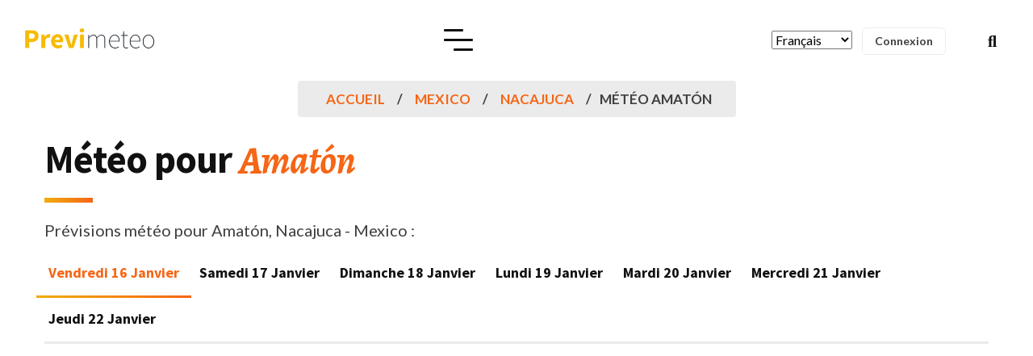

--- FILE ---
content_type: text/html; charset=utf-8
request_url: https://www.google.com/recaptcha/api2/aframe
body_size: 267
content:
<!DOCTYPE HTML><html><head><meta http-equiv="content-type" content="text/html; charset=UTF-8"></head><body><script nonce="79QCgzxO9oKQhstBdbT8IA">/** Anti-fraud and anti-abuse applications only. See google.com/recaptcha */ try{var clients={'sodar':'https://pagead2.googlesyndication.com/pagead/sodar?'};window.addEventListener("message",function(a){try{if(a.source===window.parent){var b=JSON.parse(a.data);var c=clients[b['id']];if(c){var d=document.createElement('img');d.src=c+b['params']+'&rc='+(localStorage.getItem("rc::a")?sessionStorage.getItem("rc::b"):"");window.document.body.appendChild(d);sessionStorage.setItem("rc::e",parseInt(sessionStorage.getItem("rc::e")||0)+1);localStorage.setItem("rc::h",'1768553975246');}}}catch(b){}});window.parent.postMessage("_grecaptcha_ready", "*");}catch(b){}</script></body></html>